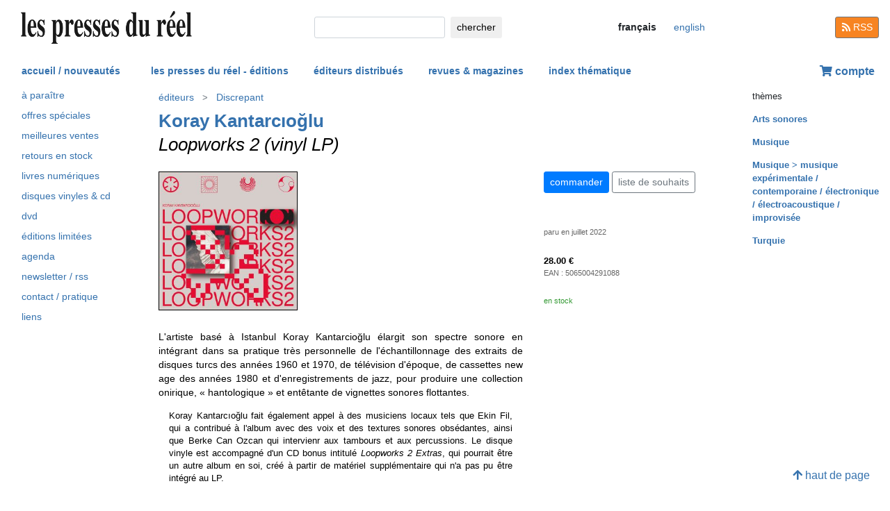

--- FILE ---
content_type: text/html; charset=UTF-8
request_url: https://www.lespressesdureel.com/ouvrage.php?id=9786&menu=0
body_size: 4674
content:
<!DOCTYPE html>
<html lang="fr">
<head>
<meta charset="utf-8">
<title>Koray Kantarcıoğlu : Loopworks 2 (vinyl LP)  - Les presses du réel</title>
<meta name="description" content="" />
<meta name="keywords" content="">
<meta name="viewport" content="width=device-width, initial-scale=1.0">
<meta HTTP-EQUIV="Content-Language" Content="fr"> 	
<link rel="canonical" href="https://www.lespressesdureel.com/ouvrage.php?id=9786&menu=0"/>
<link rel="shortcut icon" href="/images/favicon.png">
<link href="/assets/css/bootstrap.min.css?v=0.3.1.0" rel="stylesheet">
<link href="/css/css.css?v=0.3.1.0" rel="stylesheet">
<!-- HTML5 shim and Respond.js IE8 support of HTML5 elements and media queries -->
<!--[if lt IE 9]>
<script src="/assets/js/html5shiv.js?v=0.3.1.0"></script>
<script src="/assets/js/respond.min.js?v=0.3.1.0"></script>
<![endif]-->
<script src="/assets/js/jquery.js?v=0.3.1.0"></script>
<script src="/assets/js/select2/select2.min.js?v=0.3.1.0"></script>
<link href="/assets/js/select2/select2.min.css?v=0.3.1.0" rel="stylesheet" />
<script src="/assets/js/popper.min.js?v=0.3.1.0"></script>
<script src="/assets/js/bootstrap.min.js?v=0.3.1.0"></script>
<script src="/js/js.js?v=0.3.1.0"></script>
<link rel="stylesheet" href="/assets/fas/css/all.css?v=0.3.1.0">
<link rel="alternate" hreflang="en" href="/EN/ouvrage.php?id=9786&menu=0" />
<script src="/assets/js/lightbox/ekko-lightbox.js?v=0.3.1.0"></script>
<link href="/assets/js/lightbox/ekko-lightbox.css?v=0.3.1.0" rel="stylesheet" />
</head>
<body>
   <header>
    <div class="navbar fixed-top toplogo">
         
        <a href="nouveautes.php" class="navbar-brand"><img class="logo-brand" src="/images/logo250.png" alt="les presses du réel" width="250"/></a>
        <div class="">
          <form class="form-inline mt-2 mt-md-0 " action="resultats.php" method="get">
              <input class="form-control form-control-sm mr-sm-2 input-search" type="text" placeholder="" 
                aria-label="chercher" name="search" id="search" 
                pattern=".{2,100}" required title="2 lettres minimum"
                oninvalid="this.setCustomValidity('Veuillez saisir l\'objet de votre recherche (nom, titre, ISBN, mot-clé). Veuillez limiter votre recherche à 100 caractères')"
                oninput="setCustomValidity('')">
              <button class="btn   btn-sm" type="submit">
                <div class="d-none d-lg-block">chercher</div>
                <div class="d-lg-none"><span class="fas fa-search" aria-hidden="true"></span></div>
              </button>
        </form>
        </div>
        <ul class="navbar-nav navbar-expand-lg ">
            <li class="nav-item active">
                              
                <span style="cursor:default" class="btn  btn-sm btn-lang  lang-active">
                <div class="d-lg-none">fr</div>
                <div class="d-none d-lg-block">français</div>
                </span>

                            
            </li>
            <li class="nav-item active">

                               <a  href="/EN/ouvrage.php?id=9786&menu=0" class="btn btn-sm btn-lang ">
                <div class="d-lg-none">en</div>
                <div class="d-none d-lg-block">english</div>
                </a>

              
             
            </li>
        </ul>
        <a href="/feed.php" class="btn btn-secondary btn-sm btn-rss d-none d-lg-block"><i class="fa fa-rss pull-left" style="width:13px;"></i> RSS</a>
  </div>
    <nav class="navbar navbar-expand-lg navbar-light fixed-top nav-second">
      <button class="navbar-toggler " type="button" data-toggle="collapse" data-target="#navbarCollapse" aria-controls="navbarCollapse" aria-expanded="false" aria-label="Toggle navigation">
        <span class="navbar-toggler-icon "></span>
      </button>
      <div class="collapse navbar-collapse" id="navbarCollapse">
        <ul class="navbar-nav mr-auto">
          <li class="nav-item active">
          </li>
          <li class="nav-item">
           <a href="nouveautes.php" class="nav-link  " role="button" aria-haspopup="true" aria-expanded="false">accueil / nouveautés</a>
          </li>

          <li class="nav-item nav-item-special">
           <a href="collections.php?menu=1" class="nav-link  " role="button" aria-haspopup="true" aria-expanded="false">les presses du réel - éditions</a>
          </li>

          <li class="nav-item">
           <a href="editeurs.php?menu=2" class="nav-link  " role="button" aria-haspopup="true" aria-expanded="false">éditeurs distribués</a>
          </li>

          <li class="nav-item">
           <a href="magazines.php?menu=3" class="nav-link  " role="button" aria-haspopup="true" aria-expanded="false">revues & magazines</a>
          </li>

          <li class="nav-item">
           <a href="index_themes.php?menu=4" class="nav-link  " role="button" aria-haspopup="true" aria-expanded="false">index thématique</a>
          </li>
        </ul>


          <div class="float-right userdiv">
            <span class="panier"></span>
          </div>
      </div>
    </nav>
    <div id="filtresmobilecontainer" class=""><a class="btn" id="filtresmobilecontainerbtn">+ filtres</a><div id="filtresmobile" class="filter_div"></div></div>


  </header>
  <div class="container-fluid float-left" itemscope itemtype="http://schema.org/WebPage">
    
 <div class="row">
 	 <div class="col-md-2 no-print col-pdr-left">
 	 	<select name="leftselect" class="leftselect form-control form-control-sm">
		<option value="">liste</option>
		<option  value="aparaitre.php">à paraître</option>
<option  value="offres.php">offres spéciale</option>
<option  value="ventes.php">meilleures ventes</option>
<option  value="retours.php">retours en stock</option>
<option  value="numerique.php">livres numériques</option>
<option  value="index_audio.php">disques vinyles & cd</option>
<option  value="index_multimedia.php">dvd</option>
<option  value="index_limite.php">éditions limitées</option>
<option  value="agenda.php">agenda</option>
<option  value="newsletter.php">newsletter / rss</option>
<option  value="informations.php">contact / pratique</option>
<option  value="liens.php">liens</option>
</select>
<ul id="scrollId" class="nav flex-column ulnav leftul">
					  <li><a class="nav-link" href="aparaitre.php">à paraître</a></li>
					  <li><a class="nav-link" href="offres.php">offres spéciales</a></li>
					  <li><a class="nav-link" href="ventes.php">meilleures ventes</a></li>
				  	  <li><a class="nav-link" href="retours.php">retours en stock</a></li>
					  <li><a class="nav-link" href="numerique.php">livres numériques</a>
					  <li><a class="nav-link" href="index_audio.php">disques vinyles & cd</a></li>
					  <li><a class="nav-link" href="index_multimedia.php">dvd</a></li>
					  <li><a class="nav-link" href="index_limite.php">éditions limitées</a></li>
					  <li><a class="nav-link" href="agenda.php">agenda</a></li>
					  <li><a class="nav-link" href="newsletter.php">newsletter / rss</a></li>
					  <li><a class="nav-link" href="informations.php">contact / pratique</a></li>
					  <li><a class="nav-link" href="liens.php">liens</a></li>
				</ul><script>
				var li = $( "li.active" );
				var ul = $("#scrollId");
				var pos = 0;
				$("#scrollId").find('li').each(function() {
				   if ( $(this).children().hasClass('active') ) {
					  pos=$(this).children().position("top");
				   }
				});
				ul.scrollTop(pos["top"]-10); 


				$(".leftselect").change(function() {
					if ($(this).val()!="")
 				  		$(location).attr("href",$(this).val());
				});

				</script> 	 </div>
 	 <div class="col-md-8">
<img class="print-only" src="/images/logo250.png" alt="les presses du réel"/><nav aria-label="breadcrumb" itemprop="breadcrumb"  class="breadcrumb-pdr">
					 <ol class="breadcrumb">
				       
				        	<li class="breadcrumb-item"><a class="btn btn-sm btn-sm-outline-default text-left" href="editeurs.php?menu=2">éditeurs</i></a></li><li class="breadcrumb-item"><a href="editeur.php?id=333&menu=2" class="btn btn-sm btn-sm-outline-default text-left">Discrepant</a></li>	 
					</ol>
				</nav><div id="page" itemscope itemtype="http://schema.org/MusicAlbum" class="ouvrage">			<div class="row">
				<div class="col-12">
						<div class="titreListe auteur"><span  itemprop="byArtist"><a href="auteur.php?id=4880&menu=0" class="">Koray Kantarcıoğlu</a></span></div>
<h1 itemprop="name"><i>Loopworks 2 (vinyl LP)</i> </h1> 
<div class="mt-4"></div> 

				</div>
			</div>
			<div class="row">
				<div class="col-md-8 col-resume">
			<div class="couv-group">				<a href="img_hd/img/ouvrage/9786/full.jpeg"><img src="./img/ouvrage/9786/_full.jpg" class="couv couv1" alt="Koray Kantarcıoğlu - Loopworks 2 (vinyl LP) " itemprop="image"    data-toggle="lb"   data-gallery="lb-couvs1"   data-remote="img_hd/img/ouvrage/9786/full.jpeg" /></a>
</div><div class=" clearfix"></div> 
<div class="mt-4"></div> 
<div class="d-block d-md-none"><a class="btn btn-outline-primary btn-sm active btn-commande no-print mb-2" role="button" href="https://www.lespressesdureel.com/shop/add_to_cart.php?id=9786" data-toggle="modal" data-target="#cartModal">commander</a> 
<br><a class="btn btn-outline-secondary btn-sm btn-wishlist no-print mb-2" role="button" href="#">liste de souhaits</a> 
<div class="mt-4"></div> 
</div>	<div class="accroche" itemprop="description">L'artiste basé à Istanbul Koray Kantarcioğlu élargit son spectre sonore en intégrant dans sa pratique très personnelle de l'échantillonnage des extraits de disques turcs des  années 1960 et 1970, de télévision d'époque, de cassettes new age des années 1980 et d'enregistrements de jazz, pour produire une collection onirique, « hantologique » et entêtante de vignettes sonores flottantes.</div>
	<div class="citation">Koray Kantarcıoğlu fait également appel à des musiciens locaux tels que Ekin Fil, qui a contribué à l'album avec des voix et des textures sonores obsédantes, ainsi que Berke Can Ozcan qui intervienr aux tambours et aux percussions.  Le disque vinyle est accompagné d'un CD bonus intitulé <em>Loopworks 2 Extras</em>, qui pourrait être un autre album en soi, créé à partir de matériel supplémentaire qui n'a pas pu être intégré au LP.</div>
	<div class="note"><iframe style="border: 0; width: 100%; height: 42px;" src="https://bandcamp.com/EmbeddedPlayer/album=2886109963/size=small/bgcol=ffffff/linkcol=0687f5/artwork=none/transparent=true/" seamless><a href="https://discrepant.bandcamp.com/album/loopworks-2">Loopworks 2 by Koray Kantarcıoğlu</a></iframe></div>
		<div class="bioAuteur">Koray Kantarcıoğlu (né en 1982 à Ankara) est un artiste visuel et sonore turc basé à Istanbul.</div>

				</div>
				<div class="col-md-4 col-infotech">
			<div class="d-none d-md-block"><a class="btn btn-outline-primary btn-sm active btn-commande no-print mb-2" role="button" href="https://www.lespressesdureel.com/shop/add_to_cart.php?id=9786" data-toggle="modal" data-target="#cartModal">commander</a> 
<a class="btn btn-outline-secondary btn-sm btn-wishlist no-print mb-2" role="button" href="#">liste de souhaits</a> 
<div class="cart-resultat"></div><div class="wishlist-resultat d-none"></div><div class="mt-3"></div> 
</div>				<div class="separationTitre">&nbsp;</div>
			<div class="descrListe">paru en juillet 2022</div>
				<div class="descrListe"></div>
<div class="descrListe" itemprop="inLanguage"></div>
			<div class="separationTitre">&nbsp;</div>
			<div class="prixListe" itemprop="offers" itemscope itemtype="http://schema.org/Offer"> <span itemprop="price">28.00</span> <span itemprop="priceCurrency" content="EUR">€</span><link itemprop="availability" href="http://schema.org/InStock" />

							</div>
			<div class="descrListe">EAN&nbsp;:&nbsp;<span itemprop="ean">5065004291088</span></div>				<div class="separationTitre">&nbsp;</div><div class="descrListe vert">en stock</div>
				</div>
			</div>
			<div class="row">
				<div class="col-12">
					<div style="margin-top:14px">
					</div>
				</div>
			</div>
</div>
 <script> 
			$(document).ready(function () {
		        $(".ekk").on("contextmenu", function (e) {
		          return false;
		        });
		         
		      });
			</script>

				
<div class="modal fade" id="cartModal" tabindex="-1" role="dialog" aria-labelledby="exampleModalLabel" aria-hidden="true">
  <div class="modal-dialog" role="document">
    <div class="modal-content">
      <div class="modal-header">
        <h5 class="modal-title" id="exampleModalLabel">Loopworks 2 (vinyl LP)</h5>
        <button type="button" class="close" data-dismiss="modal" aria-label="Close">
          <span aria-hidden="true">&times;</span>
        </button>
      </div>
      <div class="modal-body">
      	<form class="form-inline">
      	<input type="hidden" name="cartid" id="cartid" value="9786" />
      	<input type="hidden" name="cartlanguage" id="cartlanguage" value="fr" />
        	quantité :  &nbsp;&nbsp;<input type="number" name="cartquantity" id="cartquantity" value="1" style="max-width:100px" class="form-control auto" />
        </form>	
      </div>
      <div class="modal-footer">
        <button type="button" class="btn btn-sm btn-secondary btn-cart-continue" data-dismiss="modal">continuer</button>
        <button type="button" class="btn btn-sm btn-primary btn-cart-order">terminer la commande</button>
      </div>
    </div>
  </div>
</div>		
<div class="modal fade" id="wishlistModal" tabindex="-1" role="dialog" aria-labelledby="exampleModalLabel" aria-hidden="true">
  <div class="modal-dialog" role="document">
    <div class="modal-content">
      <div class="modal-header">
        <h5 class="modal-title" id="exampleModalLabel">Loopworks 2 (vinyl LP)</h5>
        <button type="button" class="close" data-dismiss="modal" aria-label="Close">
          <span aria-hidden="true">&times;</span>
        </button>
      </div>
      <div class="modal-body">
      	<form class="form-inline">
      	Ouvrage ajouté à votre liste de souhait 
      	<input type="hidden" name="link_wishlist" id="link_wishlist" value="" />
        </form>	
      </div>
      <div class="modal-footer">
        <button type="button" class="btn btn-sm btn-secondary btn-wishlist-continue" data-dismiss="modal">continuer</button>
        <button type="button" class="btn btn-sm btn-primary btn-wishlist-go">voir la liste de souhait</button>
      </div>
    </div>
  </div>
</div> 	 </div>
 	 <div class="col-md-2 no-print">
 	 	<small>thèmes</small><ul class="suggestions_ouvrage"><li style="margin-bottom:14px;"><b><a href="./index_theme.php?id=167&menu=4">Arts sonores</b></a></li><li style="margin-bottom:14px;"><b><a href="./index_theme.php?id=1&menu=4">Musique</b></a></li><li style="margin-bottom:14px;"><b><a href="./index_theme.php?id=168&menu=4">Musique > musique expérimentale / contemporaine / électronique / électroacoustique / improvisée</b></a></li><li style="margin-bottom:14px;"><b><a href="./index_theme.php?id=212&menu=4">Turquie</b></a></li></ul>  	 </div>
 </div>

<br/>
<br/>
<div class="back-to-top no-print d-none d-lg-block"><a href="#" class="btn btn-default"><span class="fas fa-arrow-up" aria-hidden="true"></span>&nbsp;haut de page</a>
	<!--<br><span class="small muted">0.02289605140686 seconde(s)</span> --></div>


</div>
<br/>
<br/>
<br/>


<script type="text/javascript">
  $( document ).ready(function() {
  	$('.userdiv .panier').load("/panier_prestashop.php?language=fr"); 
    resiz();
    $( window ).on( "resize", resiz );
  });
  $(document).on('click', '[data-toggle="lb"]', function(event) {
                event.preventDefault();
                $(this).ekkoLightbox();
            });

   

  var curfiltre ;
  function resiz() {
    // déplacer les filtres selon la taille écran
    if ($("#filter_div_display").css("display") != curfiltre) {
      curfiltre = $("#filter_div_display").css("display"); 
      if (curfiltre == "none") {
        let htm = $("#filter_div_content").html()
        $("#filtresmobile").html(htm)
        $("#filter_div_content").html('')
        if ('1' == '') {
          $("#filtresmobilecontainerbtn").addClass("orange bold");
        } else{
          $("#filtresmobilecontainerbtn").removeClass("orange bold");
        }
        $("#filtresmobilecontainer").show();
        $("#filtresmobile").hide();
      } else {
        let htm = $("#filtresmobile").html()
        if (htm!='') {
          $("#filter_div_content").html(htm)
          $("#filtresmobilecontainer").hide();  
          $("#filtresmobile").hide();
        }
      }
      $("#filtresmobilecontainerbtn").off();
      $(".form-check-input").off();
      $(".filter_form_remove").off();


      $("#filtresmobilecontainerbtn").click(function(){
        $("#filtresmobile").toggle();
      }) 

      $(".form-check-input").change( function(event) {
                event.preventDefault();
                $("#filter_form").submit(); 
            });
      $(".filter_form_remove").click( function(event) {
                event.preventDefault(); 
                $("#filter_remove").val(1);
                $("#filter_form").submit(); 
            });

    }
       }
</script>
</body>
</html>